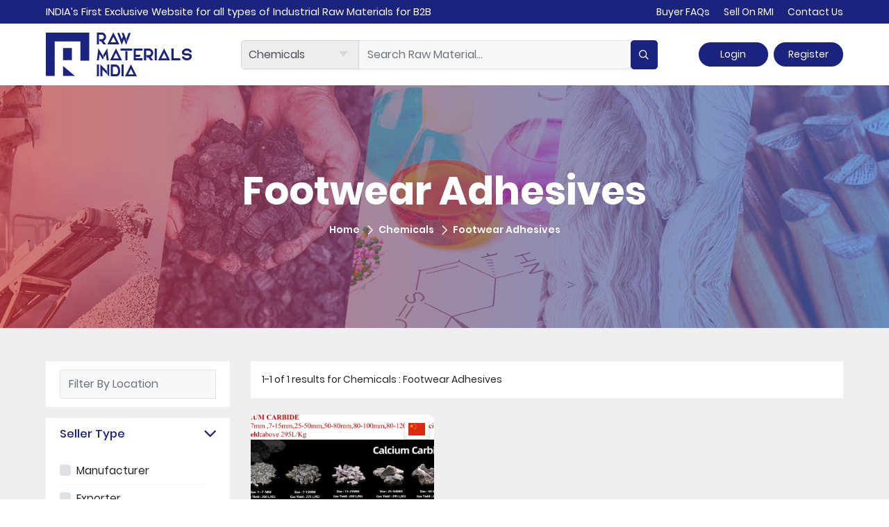

--- FILE ---
content_type: text/html; charset=UTF-8
request_url: https://rawmaterialsindia.in/category/chemicals/8345/footwear-adhesives
body_size: 14749
content:
<!doctype html>
<html lang="en">
<head>

    <!-- Required meta tags -->
    <meta charset="utf-8">
    <meta http-equiv="Content-Type" content="text/html; charset=UTF-8"/>
    <meta http-equiv="content-language" content="en"/>
    <meta http-equiv="X-UA-Compatible" content="IE=edge">
    <meta name="viewport" content="width=device-width, initial-scale=1, shrink-to-fit=no">

    
    <link rel="shortcut icon" sizes="16x16" href="https://rawmaterialsindia.in/public/front/images/favicon/favicon.icon">
    <link rel="shortcut icon" sizes="32x32" href="https://rawmaterialsindia.in/public/front/images/favicon/favicon-32x32.png">
    <link rel="shortcut icon" sizes="48x48" href="https://rawmaterialsindia.in/public/front/images/favicon/favicon-48x48.png">
    <link rel="shortcut icon" sizes="96x96" href="https://rawmaterialsindia.in/public/front/images/favicon/favicon-96x96.png">

    <!-- Mobile (Android, iOS & others) -->
    <link rel="apple-touch-icon" sizes="57x57" href="https://rawmaterialsindia.in/public/front/images/favicon/apple-icon-57x57.png">
    <link rel="apple-touch-icon-precomposed" sizes="57x57" href="https://rawmaterialsindia.in/public/front/images/favicon/apple-icon-57x57.png">
    <link rel="apple-touch-icon" sizes="72x72" href="https://rawmaterialsindia.in/public/front/images/favicon/apple-icon-72x72.png">
    <link rel="apple-touch-icon" sizes="76x76" href="https://rawmaterialsindia.in/public/front/images/favicon/apple-icon-76x76.png">
    <link rel="apple-touch-icon" sizes="114x114" href="https://rawmaterialsindia.in/public/front/images/favicon/apple-icon-114x114.png">
    <link rel="apple-touch-icon" sizes="120x120" href="https://rawmaterialsindia.in/public/front/images/favicon/apple-icon-120x120.png">
    <link rel="apple-touch-icon" sizes="144x144" href="https://rawmaterialsindia.in/public/front/images/favicon/apple-icon-144x144.png">
    <link rel="apple-touch-icon" sizes="152x152" href="https://rawmaterialsindia.in/public/front/images/favicon/apple-icon-152x152.png">
    

    <!-- CSRF Token -->
    <meta name="csrf-token" content="mEbpOzQ8KCevYTdlnhiDDTdZgoZiuIbO2YLYoMQa">

    <title>Footwear Adhesives | RMI</title>
    <meta name="description" content=""/>
    <meta name="keywords" content="Footwear Adhesives"/>

    <!-- Bootstrap CSS -->
<!--    <link href="https://fonts.googleapis.com/css?family=Assistant:400,600,700,800" rel="stylesheet">
        <link href="https://fonts.googleapis.com/css?family=Poppins:300,400,500,600,700,800,900" rel="stylesheet">
        <link href="https://rawmaterialsindia.in/public/front/css/font-awesome.css" rel="stylesheet"> -->
        
        <link rel="stylesheet" href="https://rawmaterialsindia.in/public/front/css/bootstrap.min.css">
        <link rel="stylesheet" href="https://rawmaterialsindia.in/public/front/css/jquery-ui.css"/>
        <link rel="stylesheet" href="https://rawmaterialsindia.in/public/front/css/plugins.css">
        <link rel="stylesheet" href="https://rawmaterialsindia.in/public/front/css/style.css">
        <link rel="stylesheet" href="https://rawmaterialsindia.in/public/front/css/responsive.css">
        <link rel="stylesheet" href="https://rawmaterialsindia.in/public/front/css/star-rating-svg.css">
        <!--alerts CSS -->
        <link href="https://rawmaterialsindia.in/public/admin/assets/vendor_components/sweetalert/sweetalert.css" rel="stylesheet" type="text/css">
<!--

    <link rel="preload" href="https://rawmaterialsindia.in/public/front/css/bootstrap.min.css" type="text/css" as="style" onload="this.onload=null;this.rel='stylesheet'">
    <noscript><link href="https://rawmaterialsindia.in/public/front/css/bootstrap.min.css" type="text/css"></noscript>
    
    <link href="https://rawmaterialsindia.in/public/front/css/bootstrap.min.css" type="text/css">

    <link rel="preload" href="https://rawmaterialsindia.in/public/front/css/jquery-ui.css" type="text/css" as="style" onload="this.onload=null;this.rel='stylesheet'">
    <noscript><link href="https://rawmaterialsindia.in/public/front/css/jquery-ui.css" type="text/css"></noscript>

    <link rel="preload" href="https://rawmaterialsindia.in/public/front/css/plugins.css" type="text/css" as="style" onload="this.onload=null;this.rel='stylesheet'">
    <noscript><link href="https://rawmaterialsindia.in/public/front/css/plugins.css" type="text/css"></noscript>
    
    <link rel="preload" href="https://rawmaterialsindia.in/public/front/css/style.css" type="text/css" as="style" onload="this.onload=null;this.rel='stylesheet'">
    <noscript><link href="https://rawmaterialsindia.in/public/front/css/style.css" type="text/css"></noscript>

    <link rel="preload" href="https://rawmaterialsindia.in/public/front/css/responsive.css" type="text/css" as="style" onload="this.onload=null;this.rel='stylesheet'">
    <noscript><link href="https://rawmaterialsindia.in/public/front/css/responsive.css" type="text/css"></noscript>

    <link rel="preload" href="https://rawmaterialsindia.in/public/front/css/star-rating-svg.css" type="text/css" as="style" onload="this.onload=null;this.rel='stylesheet'">
    <noscript><link href="https://rawmaterialsindia.in/public/front/css/star-rating-svg.css" type="text/css"></noscript>    -->

    <!-- toast CSS -->
    <link href="https://rawmaterialsindia.in/public/front/css/toastr.min.css" rel="stylesheet"/>

    
    <link href="https://rawmaterialsindia.in/public/css/intlTelInput.css" rel="stylesheet"/>

    <link rel="preload" href="https://rawmaterialsindia.in/public/front/package/flag-icon/css/flag-icon.min.css" type="text/css" as="style" onload="this.onload=null;this.rel='stylesheet'"/>
    <link rel="stylesheet" href="https://rawmaterialsindia.in/public/front/css/listing.css">

    <!-- Global site tag (gtag.js) - Google Analytics -->
    <script async src="https://www.googletagmanager.com/gtag/js?id=UA-47311134-2">
    </script>
    <script>
        window.dataLayer = window.dataLayer || [];
        function gtag(){dataLayer.push(arguments);}
        gtag('js', new Date());

        gtag('config', 'UA-47311134-2');
    </script>
</head>

<body>
    <div id="top">

                <header>
    <div class="header-section d-md-block d-none">
        <div class="topbar">
            <div class="container">
                <div class="row align-items-center text-center">
                    <div class="col-md-6 d-md-block d-none text-left">
                        <div class="topbar-heading">
                            <span class="clr-white">INDIA’s First Exclusive Website for all types of Industrial Raw Materials for B2B</span>
                        </div>
                    </div>
                    <div class="col-md-6">
                        <div class="topbar-links float-md-right">
                            <ul class="leftfloat clr-white">
                                
                                <li><a href="https://rawmaterialsindia.in/buyer-faqs">Buyer FAQs</a></li>
                                <li><a href="https://rawmaterialsindia.in/sell-on-rmi">Sell On RMI</a></li>
                                <li><a href="https://rawmaterialsindia.in/contact-us">Contact Us</a></li>
                                <!-- <li>
                                    Get App : 
                                    <a href="https://play.google.com/store/apps/details?id=in.rmi&amp;hl=en_IN"  target="_blank" class="playstore pt-2 px-2">
                                        <img src="https://rawmaterialsindia.in/public/image/gstore.png" height="17">
                                    </a>
                                    <a href="https://apps.apple.com/us/app/id1533060599" class="appstore pt-2 pr-0" target="_blank" >
                                        <img src="https://rawmaterialsindia.in/public/image/istore.png" height="17" >
                                    </a>
                                </li> -->
                                <li class="d-lg-none"><a href="https://rawmaterialsindia.in/sign_in">Login</a></li>
                                <li class="d-lg-none"><a href="https://rawmaterialsindia.in/join-now">Register</a></li>
                            </ul>
                        </div>
                    </div>
                </div>
            </div>
        </div>

        <div class="topmenu float-panel" data-top="0" data-scroll="0">
            <div class="container">
                <div class="row">
                    <div class="col-12">
                        <nav class="navbar">

                            <a class="navbar-brand" href="https://rawmaterialsindia.in">
                                <img src="https://rawmaterialsindia.in/public/front/images/logo1clr.svg" class="mw-100" alt="header-logo" title="header-logo">
                            </a>

                            
                                                        <div class="navbar-searchbox">
                                <form id="inner_search" method="get" action="https://rawmaterialsindia.in/search">
                                    
                                    <div class="input-group">

                                        <div class="custom-select-header-box" include="form-input-select()">
                                            <select class="form-control search-slt" name="category" id="category_dropdown">
                                                <option value="">Category</option>
                                                                                                                                                <option value="54" >Agro
                                                </option>
                                                                                                <option value="4" >Ceramics &amp; Glass
                                                </option>
                                                                                                <option value="20" selected >Chemicals
                                                </option>
                                                                                                <option value="1" >Construction
                                                </option>
                                                                                                <option value="9" >Cosmetics &amp; Perfume
                                                </option>
                                                                                                <option value="10269" >Electrical &amp; Electronics
                                                </option>
                                                                                                <option value="52" >Energy &amp; Power
                                                </option>
                                                                                                <option value="8" >Fertilizers
                                                </option>
                                                                                                <option value="53" >Gems &amp; Jewellery
                                                </option>
                                                                                                <option value="23" >Herbs &amp; Herbal Oil
                                                </option>
                                                                                                <option value="10272" >hing
                                                </option>
                                                                                                <option value="3" >Metals &amp; Steel
                                                </option>
                                                                                                <option value="51" >Oil &amp; Gas
                                                </option>
                                                                                                <option value="10" >Ore &amp; Mineral
                                                </option>
                                                                                                <option value="12" >Paints
                                                </option>
                                                                                                <option value="21" >Paper &amp; Pulp
                                                </option>
                                                                                                <option value="13" >Pesticides &amp; Insecticide
                                                </option>
                                                                                                <option value="5" >Pharmaceuticals &amp; Drug
                                                </option>
                                                                                                <option value="22" >Plastics &amp; Polymer
                                                </option>
                                                                                                <option value="7" >Rubber &amp; Elastomer
                                                </option>
                                                                                                <option value="512" >Wood &amp; Laminate
                                                </option>
                                                                                                <option value="11" >Yarn &amp; Fibre
                                                </option>
                                                                                                                                            </select>
                                        </div>

                                        <input type="search" name="keyword"
                                        class="bg-search form-control py-2 border-right-0 border-left-0 border-top border-bottom autoSuggestProduct"
                                        placeholder="Search Raw Material..."
                                        value="">
                                        <span class="input-group-append">
                                            <button type="submit" class="btn-search-slt btn bg-themecolor clr-white wrn-btn border-left-0 ml-0">
                                                <span class="icon icon-search"></span>
                                            </button>
                                        </span>
                                    </div>
                                </form>
                            </div>
                            
                                                <div class="form-inline  d-lg-block d-none">
                        <a href="https://rawmaterialsindia.in/sign_in" class="btn bg-themecolor clr-white">Login</a>
                        <a href="https://rawmaterialsindia.in/join-now" class="btn bg-themecolor clr-white">Register</a>
                    </div>
                                    </nav>
            </div>
        </div>
    </div>
</div>
</div>

<div class="res-header d-md-none d-block">
    <div class="header-menu topmenu">
        <div class="nav-right visible-xs">
            <div class="row py-3 px-3">
                <div class="col-12 justify-content-between d-inline-flex">
                    <div class="d-inline-flex">
                        <div class="sidebar-menu-icon d-inline-flex">
                            <div class="button" id="btn">
                                <div class="bar top"></div>
                                <div class="bar middle"></div>
                                <div class="bar bottom"></div>
                            </div>
                        </div>
                        <div class="res-img-logo d-inline-flex">
                            <a class="logo-white" href="https://rawmaterialsindia.in">
                                <img src="https://rawmaterialsindia.in/public/front/images/logo1clr.svg" class="  mw-100" alt="header-logo" title="header-logo">
                            </a>
                        </div>
                    </div>
                    <div class="res-login d-inline-flex hideinmobile">
                        <ul class="leftfloat clr-white">
                                                        <li><a href="https://rawmaterialsindia.in/sign_in" class="clr-themecolor">Login</a></li>
                            <li><a href="https://rawmaterialsindia.in/join-now" class="clr-themecolor">Register</a></li>
                                                    </ul>
                    </div>
                </div>
            </div>
            <div class="row pb-3 px-3">
                <div class="col-12">
                    <div class="navbar-searchbox">
                        <form id="inner_search" method="get" action="https://rawmaterialsindia.in/search">
                            <div class="input-group">
                                <input class="bg-search form-control py-1 border-right-0 border autoSuggestProduct" type="search" placeholder="Search Raw Material...">
                                <span class="input-group-append">
                                    <button type="submit" class="res-btn btn-search-slt btn bg-themecolor clr-white wrn-btn border-left-0 ml-0">
                                        <span class="icon icon-search"></span>
                                    </button>
                                </span>
                            </div>
                        </form>
                    </div>
                </div>
            </div>
        </div>
        <div class="menu-mask"></div>
        <div class="sidebar">
            <div class="closer">
                <button class="btn"><span aria-hidden="true">×</span></button>
            </div>
            <div class="res-login d-inline-flex">
                <div class="user-register-login" style="background-image:url(https://rawmaterialsindia.in/public/front/images/sidebar.jpg); background-size: cover; background-position: center;">

                    <ul class="leftfloat clr-white">
                                                <li class="m-favicon">
                            <a href="https://rawmaterialsindia.in"><img src="https://rawmaterialsindia.in/public/front/images/favicon-m.png"></a>
                        </li>
                        <li class="s-login"><a href="https://rawmaterialsindia.in/sign_in" class="clr-white">Login</a></li>
                        <li class="s-register"><a href="https://rawmaterialsindia.in/join-now" class="clr-white">Register</a></li>
                                            </ul>
                </div>
            </div>
            <ul class="sidebar-list">
                
                
                                                <li class="menu-item text-left">
                    <div class="menu-item-wrapper">
                        <a href="javascript:;" class="clr-white d-block">
                            <span class="text-tline align-middle d-inline-block">Categories</span>
                        </a>
                    </div>
                    <div class="sub-menu">
                        <div class="row mx-auto">
                            <div class="col-12">
                                <ul class="sub-menu-1">
                                                                        <li>
                                        <a href="https://rawmaterialsindia.in/category/22/plastics-polymer" class="clr-white d-block">
                                            <span class="icon icon-plastic icon-font-w align-middle d-inline-block"></span>
                                            <span class="text-tline pl-2 align-middle d-inline-block">Plastics &amp; Polymer  </span>
                                        </a>
                                    </li>
                                                                        <li>
                                        <a href="https://rawmaterialsindia.in/category/20/chemicals" class="clr-white d-block">
                                            <span class="icon icon-hemical icon-font-w align-middle d-inline-block"></span>
                                            <span class="text-tline pl-2 align-middle d-inline-block">Chemicals  </span>
                                        </a>
                                    </li>
                                                                        <li>
                                        <a href="https://rawmaterialsindia.in/category/13/pesticides-insecticide" class="clr-white d-block">
                                            <span class="icon icon-plastic-1 icon-font-w align-middle d-inline-block"></span>
                                            <span class="text-tline pl-2 align-middle d-inline-block">Pesticides &amp; Insecticide  </span>
                                        </a>
                                    </li>
                                                                        <li>
                                        <a href="https://rawmaterialsindia.in/category/10/ore-mineral" class="clr-white d-block">
                                            <span class="icon icon-water-1 icon-font-w align-middle d-inline-block"></span>
                                            <span class="text-tline pl-2 align-middle d-inline-block">Ore &amp; Mineral  </span>
                                        </a>
                                    </li>
                                                                        <li>
                                        <a href="https://rawmaterialsindia.in/category/7/rubber-elastomer" class="clr-white d-block">
                                            <span class="icon icon-rubber icon-font-w align-middle d-inline-block"></span>
                                            <span class="text-tline pl-2 align-middle d-inline-block">Rubber &amp; Elastomer  </span>
                                        </a>
                                    </li>
                                                                        <li>
                                        <a href="https://rawmaterialsindia.in/category/5/pharmaceuticals-drug" class="clr-white d-block">
                                            <span class="icon icon-ceramic icon-font-w align-middle d-inline-block"></span>
                                            <span class="text-tline pl-2 align-middle d-inline-block">Pharmaceuticals &amp; Drug  </span>
                                        </a>
                                    </li>
                                                                        <li>
                                        <a href="https://rawmaterialsindia.in/category/12/paints" class="clr-white d-block">
                                            <span class="icon icon-paint-palette icon-font-w align-middle d-inline-block"></span>
                                            <span class="text-tline pl-2 align-middle d-inline-block">Paints  </span>
                                        </a>
                                    </li>
                                                                        <li>
                                        <a href="https://rawmaterialsindia.in/category/3/metals-steel" class="clr-white d-block">
                                            <span class="icon icon-metal icon-font-w align-middle d-inline-block"></span>
                                            <span class="text-tline pl-2 align-middle d-inline-block">Metals &amp; Steel  </span>
                                        </a>
                                    </li>
                                                                        <li>
                                        <a href="https://rawmaterialsindia.in/category/11/yarn-fibre" class="clr-white d-block">
                                            <span class="icon icon-knot icon-font-w align-middle d-inline-block"></span>
                                            <span class="text-tline pl-2 align-middle d-inline-block">Yarn &amp; Fibre  </span>
                                        </a>
                                    </li>
                                                                        <li>
                                        <a href="https://rawmaterialsindia.in/categories" class="btn-white clr-white d-block">
                                            <span class="icon icon-scroll-1 icon-font-w d-inline-block align-middle"></span>
                                            <span class="arrow text-tline pl-2 align-middle d-inline-block">View All Categories
                                            </span>
                                        </a>
                                    </li>
                                </ul>
                            </div>
                        </div>
                    </div>
                </li>
                                <li class="menu-item text-left">
                    <div class="menu-item-wrapper">
                        <a href="https://rawmaterialsindia.in/sell-on-rmi" class="clr-white d-block">
                            <span class="text-tline align-middle d-inline-block">Sell On RMI</span>
                        </a>
                    </div>
                </li>
                <li class="menu-item text-left">
                    <div class="menu-item-wrapper">
                        <a href="https://rawmaterialsindia.in/about-us" class="clr-white d-block">
                            <span class="text-tline align-middle d-inline-block">About Us</span>
                        </a>
                    </div>
                </li>
                <li class="menu-item text-left">
                    <div class="menu-item-wrapper">
                        <a href="https://rawmaterialsindia.in/contact-us" class="clr-white d-block">
                            <span class="text-tline align-middle d-inline-block">Contact Us</span>
                        </a>
                    </div>
                </li>
                <li class="menu-item text-left">
                    <div class="menu-item-wrapper">
                        <a href="https://rawmaterialsindia.in/buyer-faqs" class="clr-white d-block">
                            <span class="text-tline align-middle d-inline-block">Buyer FAQs</span>
                        </a>
                    </div>
                </li>
                <li class="menu-item text-left">
                    <div class="menu-item-wrapper">
                        <a href="https://rawmaterialsindia.in/sell-on-rmi#faq" class="clr-white d-block">
                            <span class="text-tline align-middle d-inline-block">Seller FAQs</span>
                        </a>
                    </div>
                </li>
                <li class="menu-item text-left">
                    <div class="menu-item-wrapper">
                        <a href="https://rawmaterialsindia.in/report" class="clr-white d-block">
                            <span class="text-tline align-middle d-inline-block">Report</span>
                        </a>
                    </div>
                </li>
                <li class="menu-item text-left">
                    <div class="menu-item-wrapper">
                        <a href="https://rawmaterialsindia.in/support" class="clr-white d-block">
                            <span class="text-tline align-middle d-inline-block">Support</span>
                        </a>
                    </div>
                </li>
                <li class="menu-item text-left getapp">
                    <div class="menu-item-wrapper">
                        Get App : 
                        <a href="https://play.google.com/store/apps/details?id=in.rmi&amp;hl=en_IN"  target="_blank" class="playstore pt-2 px-2">
                            <img src="https://rawmaterialsindia.in/public/image/gstore.png" height="17">
                        </a>
                        <a href="https://apps.apple.com/us/app/id1533060599" class="appstore pt-2 pr-0" target="_blank" >
                            <img src="https://rawmaterialsindia.in/public/image/istore.png" height="17" >
                        </a>
                    </div>
                </li>
            </ul>
        </div>
    </div>
</div>
</header>
        
        <main>
            <div class="main">
                
<div class="listing-banner-content">
    <div class="listing-text">
        <h1>Footwear Adhesives</h1>
                        <div class="font-weight-medium">
            <nav aria-label="breadcrumb" class="custom-breadcrumb">
                <ol class="breadcrumb bg-transparent d-inline-block mb-0">
                    <li class="breadcrumb-item d-inline-block"><a href="https://rawmaterialsindia.in" class="clr-white">Home</a></li>
                                        <li class="breadcrumb-item d-inline-block"><a href="https://rawmaterialsindia.in/category/20/chemicals" class="clr-white">Chemicals</a></li>
                                        <li class="breadcrumb-item d-inline-block">Footwear Adhesives</li>
                </ol>
            </nav>
        </div>
            </div>
    <div class="gradient-overlay"></div>
    <div class="list-banner0flist _1977">
        <picture>
            <source media="(max-width: 767px)" sizes="767px"
            srcset="https://rawmaterialsindia.in/public/front/images/category-raw-material.jpg 767w">
            <img src="https://rawmaterialsindia.in/public/front/images/category-raw-material.jpg" class="mw-100 lazyload" alt="banner-image"
            title="banner-image">
        </picture>

    </div>
</div>

<div class="browse-by-categories bg-lightgrey pb-md-2 pb-5 py-md-5">
    <div class="container">
        <div class="row">
            <div class="col-lg-3 col-md-4">
                <div class="filter-by-section d-md-none d-block text-right pb-3">
                    <a href="javascript:;" class="btn btn-ctm-outline-themecolor clr-themecolor" id="filterby">Filter by</a>
                </div>
                <div class="listing-sidebar">
                    <div class="select-category-section br-top-5 bg-white mb-3 px-4 py-2">
                        <div class="searchbox">
                            <div class="input-group">
                                <input class="bg-search form-control py-2  border" type="search" id="search_location" placeholder="Filter By Location"
                                value="">
                                <a id="erase_city" class="btn-erase-city"><i class="icon icon-close icon-font-small"></i></a>
                                <input type="hidden" name="city_id" id="by_location" value="">
                            </div>
                        </div>
                    </div>

                                        <div class="br-bottom-5 my-3 bg-white">
                        <div id="businessType">
                            <div class="card border-0 border-radius-0">
                                <div class="custom-heading card-header collapsed clr-themecolor active" data-toggle="collapse"
                                data-target="#collapse_1" aria-expanded="true" aria-controls="collapseOne">
                                <h6 class="mb-0">Seller Type</h6>
                            </div>
                            <div id="collapse_1" class="collapse show" data-parent="#businessType">
                                <div class="card-body pt-2 pl-0 pr-3">
                                    <div class="browselisting-category bg-white">
                                        <div class="business-type-list">
                                            <div class="select-category-section br-top-5 bg-white px-4 py-2">
                                                                                                <div class="custom-control custom-checkbox">
                                                    <input type="checkbox" class="custom-control-input common_selector business_type" autocomplete="off"
                                                    value="1"
                                                    id="business_type_1">
                                                    <label class="custom-control-label" for="business_type_1">Manufacturer</label>
                                                </div>
                                                                                                <div class="custom-control custom-checkbox">
                                                    <input type="checkbox" class="custom-control-input common_selector business_type" autocomplete="off"
                                                    value="2"
                                                    id="business_type_2">
                                                    <label class="custom-control-label" for="business_type_2">Exporter</label>
                                                </div>
                                                                                                <div class="custom-control custom-checkbox">
                                                    <input type="checkbox" class="custom-control-input common_selector business_type" autocomplete="off"
                                                    value="3"
                                                    id="business_type_3">
                                                    <label class="custom-control-label" for="business_type_3">Wholesaler</label>
                                                </div>
                                                                                                <div class="custom-control custom-checkbox">
                                                    <input type="checkbox" class="custom-control-input common_selector business_type" autocomplete="off"
                                                    value="4"
                                                    id="business_type_4">
                                                    <label class="custom-control-label" for="business_type_4">Retailer</label>
                                                </div>
                                                                                                <div class="custom-control custom-checkbox">
                                                    <input type="checkbox" class="custom-control-input common_selector business_type" autocomplete="off"
                                                    value="5"
                                                    id="business_type_5">
                                                    <label class="custom-control-label" for="business_type_5">Supplier</label>
                                                </div>
                                                                                            </div>
                                        </div>
                                    </div>
                                </div>
                            </div>
                        </div>
                    </div>
                </div>
                
                                <div class="br-bottom-5 my-3 bg-white">
                    <div id="plans">
                        <div class="card border-0 border-radius-0">
                            <div class="custom-heading card-header collapsed clr-themecolor active" id="headingTwo" data-toggle="collapse"
                            data-target="#collapse_2" aria-expanded="true" aria-controls="collapseOne">
                            <h6 class="mb-0">Membership</h6>
                        </div>
                        <div id="collapse_2" class="collapse show" aria-labelledby="headingTwo" data-parent="#plans">
                            <div class="card-body pt-2 pl-0 pr-3">
                                <div class="browselisting-category bg-white">
                                    <div class="plan-list">
                                        <div class="select-category-section br-top-5 bg-white px-4 py-2">
                                                                                        <div class="custom-control custom-checkbox">
                                                <input type="checkbox" class="custom-control-input common_selector plan" value="3"
                                                autocomplete="off"
                                                id="plan_3">
                                                <label class="custom-control-label" for="plan_3">Gold</label>
                                            </div>
                                                                                        <div class="custom-control custom-checkbox">
                                                <input type="checkbox" class="custom-control-input common_selector plan" value="2"
                                                autocomplete="off"
                                                id="plan_2">
                                                <label class="custom-control-label" for="plan_2">Silver</label>
                                            </div>
                                                                                        <div class="custom-control custom-checkbox">
                                                <input type="checkbox" class="custom-control-input common_selector plan" value="1"
                                                autocomplete="off"
                                                id="plan_1">
                                                <label class="custom-control-label" for="plan_1">Normal</label>
                                            </div>
                                                                                    </div>
                                    </div>
                                </div>
                            </div>
                        </div>
                    </div>
                </div>
            </div>
                    </div>
    </div>

    <div class="col-lg-9 col-md-8">
        <div class="search-bar-section d-md-block d-none">
            <div class="mb-4 bg-white">
                <div class="d-md-flex justify-content-between align-items-center p-3">
                    <div class="search-string-div pb-md-0 pb-3">
                                                1-1 of 1 results for  Chemicals : Footwear Adhesives
                        
                                            </div>
                </div>
            </div>
        </div>

        <div class="product-listings">
            <div class="row">
        
    <div class="col-lg-4 col-md-6 col-6">
        <div class="box-section ">
            <div class="box-banner-section">
                <a href="https://rawmaterialsindia.in/product/62/calcium-carbide">
                    <picture>
                        <source media="(max-width: 767px)" sizes="767px" srcset="https://rawmaterialsindia.in/storage/app/admin/product/1709604370QUMje3YJE6.png  767w">
                            <img src="https://rawmaterialsindia.in/storage/app/admin/product/1709604370QUMje3YJE6.png "
                            class="w-100 mw-100 lazyload" alt="Calcium Carbide" title="Calcium Carbide"/>
                        </picture>

                    </a>
                    
                    
                                        <div class="con-tooltip left country_of_origin">
                        <span class="flag-icon flag-icon-cn"></span>
                        <div class="tooltip">
                            <p>China</p>
                        </div>
                    </div>
                                    </div>

                <div class="box-content px-4 pb-4">
                    <div class="company-logo">
                        <div class="row">
                            <div class="col-9">
                                <h5>
                                    <span class="icon">
                                        <a href="https://rawmaterialsindia.in/seller/676/dingbang"><img src="https://rawmaterialsindia.in/storage/app/admin/user/1709603934KKDVJo1tWy.png" class="mw-100 lazyload"/></a>
                                    </span>
                                    <span class="comp">
                                        <a href="https://rawmaterialsindia.in/seller/676/dingbang" class="clr-darkgrey">dingbang</a>
                                    </span>
                                </h5>
                            </div>

                            <div class="col-3">
                                <div class="ratings con-tooltip left clr-white bg-themecolor">
                                    <p><span class="rating-num">0 </span> <span class="icon icon-002-star color-white small-size"></span></p>
                                    <div class="tooltip ">
                                        <p>Supplier Ratings</p>
                                    </div>
                                </div>
                            </div>
                        </div>
                    </div>

                    <h4 class="box-content-title text-purple text-uppercase pb-0 mt-2">
                        <a href="https://rawmaterialsindia.in/product/62/calcium-carbide" class="clr-darkgrey op09">Calcium Carbide</a>
                    </h4>
                    <div class="attributes">
                        <div class="line_price"><span class="price">Rs. 58,041/</span><span class="unit">20ft Container</span></div>
                        <div class="line_form">Chip</div>                    </div>
                    <div class="box-min-desc d-md-block d-none mt-3">
                        <p class="clr-darkgrey">DINGBANG MINING  INTERNATIONAL . we are   CALCIUM CARBIDE producers  (<a href="https://rawmaterialsindia.in/product/62/calcium-carbide" class="clr-themecolor">... view more</a></p>
                    </div>
                    <div class="mt-3">
                        <button class="btn btn-purple w-100 font-weight-bold bg-themecolor clr-white" onclick="showInquiry('62',this)">
                            <span class="title">Send Inquiry</span>
                            <img src="https://rawmaterialsindia.in/public/front/images/dul-ring-loader.gif" width="22" class="loader" style="display: none;">
                        </button>
                    </div>

                </div>
            </div>
        </div>
            </div>
    <input type="hidden" name="hidden_page" id="hidden_page" value="1"/>
                </div>
    </div>
</div>
</div>
</div>

            

        </div>
    </main>
    <!-- <section class="download-app py-5 px-lg-5" >
    <div class="container pb-4 px-lg-5">
        <div class="row align-items-center justify-content-center">
            <div class="col-md-6 order-md-1 text-center">
                <div class="app-image">
                    <img src="https://rawmaterialsindia.in/public/front/images/store-image.jpg" class="app-image mw-100 lazyload"/>
                </div>
            </div>
            <div class="col-md-6 order-md-0">
                <div class="app-data">
                    <h1><b>Download The App</b></h1>
                    <h6 class="pt-2 pb-3">A simple way to Search, Buy & Sell all industry Raw Materials</h6>
                    <div class="download-app2 align-items-start text-left pt-2">
                        <a href="javascript:void(0);" class="playstore">
                            <img src="https://rawmaterialsindia.in/public/image/qr-code.png" height="100" class="mb-2 mr-2 lazyload">
                        </a>
                        <a href="https://play.google.com/store/apps/details?id=in.rmi&amp;hl=en_IN" target="_blank" class="playstore">
                            <img src="https://rawmaterialsindia.in/public/front/images/gplay.png" class="mb-2 mw-100 lazyload">
                        </a>
                    </div>
                    <div class="download-app2 align-items-start text-left pt-2">
                        <a href="javascript:void(0);" class="appstore"> 
                            <img src="https://rawmaterialsindia.in/public/image/qr-code2.png" height="100" class="mb-2 mr-2 lazyload">
                        </a>
                        <a href="https://apps.apple.com/us/app/id1533060599" class="appstore" target="_blank">
                            <img src="https://rawmaterialsindia.in/public/front/images/iplay.png"  class="mb-2 mw-100 lazyload"> 
                        </a>
                    </div>
                </div>
            </div>
        </div>
    </div>
</section> -->
<footer>
    <div class="bg-footer clr-white">
        <div class="container py-md-5 pt-5">
            <div class="row">
                <div class="col-12">
                    <div class="row justify-content-between">
                        <div class="col-lg-4 col-sm-8">
                            <div class="logo pb-3">
                                <a href="https://rawmaterialsindia.in"><img src="https://rawmaterialsindia.in/public/front/images/footer-logo.png" class="footer-logo mw-100 lazyload"/></a>
                            </div>
                            
                            <div class="social-section my-3">
                                <ul class="list-unstyled w-100">
                                    <li class="mb-2">
                                        <a href="javascript:;" target="_blank" class="footer-link">
                                            <span><img src="https://rawmaterialsindia.in/public/front/images/fb-2-1.svg"></span>
                                        </a>
                                    </li>
                                    <li class="mb-2">
                                        <a href="javascript:;" target="_blank" class="footer-link">
                                            <span><img src="https://rawmaterialsindia.in/public/front/images/insta-2-3.svg"></span>
                                        </a>
                                    </li>
                                    <li class="mb-2">
                                        <a href="javascript:;" target="_blank" class="footer-link">
                                            <span><img src="https://rawmaterialsindia.in/public/front/images/linkedin-2-4.svg"></span>
                                        </a>
                                    </li>
                                    <li class="mb-2">
                                        <a href="javascript:;" target="_blank" class="footer-link">
                                            <span><img src="https://rawmaterialsindia.in/public/front/images/twitter-2-5.svg"></span>
                                        </a>
                                    </li>
                                    <li class="mb-2">
                                        <a href="javascript:;" target="_blank" class="footer-link">
                                            <span><img src="https://rawmaterialsindia.in/public/front/images/youtube-2-5.svg"></span>
                                        </a>
                                    </li>
                                </ul>
                            </div>
                        </div>
                        <div class="col-lg-2 col-md-4 col-6 pb-lg-0 pb-3">
                            <h6 class="mb-md-3 mb-2 text-uppercase">About</h6>
                            <ul class="list-unstyled w-100">
                                <li class="mb-2">
                                    <a href="https://rawmaterialsindia.in/about-us" class="footer-link">
                                        About Us
                                    </a>
                                </li>
                                <li class="mb-2">
                                    <a href="https://rawmaterialsindia.in/contact-us" class="footer-link">
                                        Contact Us
                                    </a>
                                </li>

                            </ul>
                        </div>

                        <div class="col-lg-2 col-md-4 col-6 pb-lg-0 pb-3">
                            <h6 class="mb-md-3 mb-2 text-uppercase">Policy</h6>
                            <ul class="list-unstyled w-100">
                                <li class="mb-2">
                                    <a href="https://rawmaterialsindia.in/terms-conditions" class="footer-link">
                                        Terms Of Use
                                    </a>
                                </li>
                                <li class="mb-2">
                                    <a href="https://rawmaterialsindia.in/privacy-policy" class="footer-link">
                                        Privacy
                                    </a>
                                </li>
                                
                            </ul>
                        </div>

                        <div class="col-lg-2 col-md-4 col-6 pb-lg-0 pb-3">
                            <h6 class="mb-md-3 mb-2 text-uppercase">Help</h6>
                            <ul class="list-unstyled w-100">
                                <li class="mb-2">
                                    <a href="https://rawmaterialsindia.in/report" class="footer-link">
                                        Report
                                    </a>
                                </li>
                                <li class="mb-2">
                                    <a href="https://rawmaterialsindia.in/support" class="footer-link">
                                        Support
                                    </a>
                                </li>
                            <!--<li class="mb-2">
                                    <a href="https://rawmaterialsindia.in/faq" class="footer-link">
                                        FAQ
                                    </a>
                                </li>-->
                            </ul>
                        </div>
                        <div class="col-lg-2 col-md-4 col-6 pb-lg-0 pb-3">
                            <h6 class="mb-md-3 mb-2 text-uppercase">FAQ</h6>
                            <ul class="list-unstyled w-100">
                                <li class="mb-2">
                                    <a href="https://rawmaterialsindia.in/buyer-faqs" class="footer-link">
                                        Buyer FAQ
                                    </a>
                                </li>
                                <li class="mb-2">
                                    <a href="https://rawmaterialsindia.in/sell-on-rmi#faq" class="footer-link">
                                        Seller FAQ
                                    </a>
                                </li>
                            </ul>
                        </div>
                        <!-- <div class="col-lg-2 col-md-4 col-6 pb-lg-0 pb-3">
                                <h6 class="mb-md-3 mb-2 text-uppercase">Social</h6>
                                <ul class="list-unstyled w-100">
                                    <li class="mb-2">
                                        <a href="javascript:;" target="_blank" class="footer-link">
                                            Facebook
                                        </a>
                                    </li>
                                    <li class="mb-2">
                                        <a href="javascript:;" target="_blank" class="footer-link">
                                            Instagram
                                        </a>
                                    </li>
                                    <li class="mb-2">
                                        <a href="javascript:;" target="_blank" class="footer-link">
                                            LinkedIn
                                        </a>
                                    </li>
                                    <li class="mb-2">
                                        <a href="javascript:;" target="_blank" class="footer-link">
                                            Twitter
                                        </a>
                                    </li>
                                    <li class="mb-2">
                                        <a href="javascript:;" target="_blank" class="footer-link">
                                            YouTube
                                        </a>
                                    </li>
                                </ul>
                            </div>
                        -->

                    </div>
                </div>
            </div>
        </div>
        <!--<div class="container pb-2">
            <div class="row justify-content-between align-items-center">
                <div class="col-12">
                    <div class="download-app align-items-center text-center pt-2">
                        <a href="javascript:void(0);" class="playstore">
                            <img src="https://rawmaterialsindia.in/public/image/qr-code.png" height="36" class="mb-2 mr-2">
                        </a>
                        <a href="https://play.google.com/store/apps/details?id=in.rmi&hl=en_IN" target="_blank" class="playstore">
                            <img src="https://rawmaterialsindia.in/public/image/google_play.webp" height="36" class="mb-2 mr-2">
                        </a>
                        <a href="javascript:void(0);" class="appstore">
                            <img src="https://rawmaterialsindia.in/public/image/qr-code.png" height="36" class="mb-2 mr-2">
                        </a>
                        <a href="#" class="appstore" target="_blank">
                            <img src="https://rawmaterialsindia.in/public/image/apple_store.webp" height="36" class="mb-2">
                        </a>
                    </div>
                </div>
            </div>
        </div>-->
        <div class="border-top-white">
            <div class="container">
                <div class="row">
                    <div class="col-12">
                        <div class="copyright_text py-4 px-md-4 w-100 d-flex justify-content-center align-items-center">
                            <p class="mb-0">© 2026 Raw Materials India™. All rights reserved.</p>
                        </div>
                    </div>
                </div>
            </div>
        </div>
    </div>
</footer>


<div class="custom-modal modal fade product_view" id="send_inquiry_modal" tabindex="-1">
    <div class="modal-dialog p-3">
        <div class="custom-modal-content modal-content card card-image lazyload">

        </div>
    </div>
</div>



<div class="custom-modal modal fade buyer_popup_view" id="buyer_popup">
    <div class="modal-dialog p-3">
        <div class="modal-content card card-image">
            <div class="modal-body p-0">
                <button type="button" class="close d-md-none" data-dismiss="modal">
                    <span aria-hidden="true">×</span>
                </button>
                <div class="row mx-auto">
                    <div class="col-12 px-0">
                        <div class="buyer-popup-banner">
                            <img src="https://rawmaterialsindia.in/public/front/images/home-banner-2.jpg" srcset="https://rawmaterialsindia.in/public/front/images/download.gif 500w, https://rawmaterialsindia.in/public/front/images/home-banner-2.jpg 800w, https://rawmaterialsindia.in/public/front/images/home-banner-2.jpg 1024w, https://rawmaterialsindia.in/public/front/images/home-banner-2.jpg 1349w" alt="banner" title=" banner" class="lazyload" />
                        </div>
                        <div class="gradient-overlay"></div>
                    </div>
                    <div class="col-md-12 p-md-5 p-3">
                        <h4 class="mb-2 fs-title">Hello!</h4>
                        <h5>Buying Raw Materials?</h5>
                        <p>Raw Material India (RMI) is a new startup – an online platform Only For
                            Industrial Raw Materials of all types. This is India’s First-Of-Its-Kind Exclusive
                        B2B Raw Materials website.</p>
                        <h5>Create a Free Buyer Account on RMI for more benefits</h5>
                        <a href="https://rawmaterialsindia.in/buyer-faqs" class="btn-find-more btn btn-sm text-white bg-themecolor">Find Out More</a>
                        <div class="mt-2 mb-2 text-or">OR</div>
                        <a href="https://rawmaterialsindia.in/join-now" class="btn-buyer btn btn-sm text-white bg-themecolor">Create Buyer Account</a>
                    </div>
                </div>
            </div>
        </div>
    </div>
</div>



<div class="custom-modal modal fade buyer_popup_view" id="seller_popup">
    
    <div class="modal-dialog p-3">
        <div class="modal-content card card-image">
            <div class="modal-body p-0">
                <button type="button" class="close d-md-none" data-dismiss="modal">
                    <span aria-hidden="true">×</span>
                </button>
                <div class="row mx-auto">
                    <div class="col-12 px-0">
                        <div class="buyer-popup-banner">
                            <img src="https://rawmaterialsindia.in/public/front/images/home-banner-2.jpg" srcset="https://rawmaterialsindia.in/public/front/images/download.gif 500w, https://rawmaterialsindia.in/public/front/images/home-banner-2.jpg 800w, https://rawmaterialsindia.in/public/front/images/home-banner-2.jpg 1024w, https://rawmaterialsindia.in/public/front/images/home-banner-2.jpg 1349w" alt="banner" title=" banner" class="lazyload" />
                        </div>
                        <div class="gradient-overlay"></div>
                    </div>
                    <div class="col-md-12 p-md-5 p-3">
                        <h4 class="mb-2 fs-title">Hello!</h4>
                        <h5>Selling Raw Materials?</h5>
                        <p>Raw Material India (RMI) is a new startup – an online platform Only For Industrial Raw Materials of all types. This is India’s First-Of-Its-Kind Exclusive B2B Raw Materials website.</p>
                        <h5>Create a Free Seller Account on RMI for more business</h5>
                        <a href="https://rawmaterialsindia.in/sell-on-rmi" class="btn-find-more btn btn-sm text-white bg-themecolor">Find Out More</a>
                        <div class="mt-2 mb-2 text-or">OR</div>
                        <a href="https://rawmaterialsindia.in/join-now?as=seller" class="btn-buyer btn btn-sm text-white bg-themecolor">Create Seller Account</a>
                    </div>
                </div>
            </div>
        </div>
    </div>
</div>



</div>
<!--Javascripts-->
<script type="text/javascript">
    /*! loadCSS. [c]2017 Filament Group, Inc. MIT License */
    /* This file is meant as a standalone workflow for
    - testing support for link[rel=preload]
    - enabling async CSS loading in browsers that do not support rel=preload
    - applying rel preload css once loaded, whether supported or not.
    */
    (function (w) {
        "use strict";
        // rel=preload support test
        if (!w.loadCSS) {
            w.loadCSS = function () {
            };
        }
        // define on the loadCSS obj
        var rp = loadCSS.relpreload = {};
        // rel=preload feature support test
        // runs once and returns a function for compat purposes
        rp.support = (function () {
            var ret;
            try {
                ret = w.document.createElement("link").relList.supports("preload");
            } catch (e) {
                ret = false;
            }
            return function () {
                return ret;
            };
        })();

        // if preload isn't supported, get an asynchronous load by using a non-matching media attribute
        // then change that media back to its intended value on load
        rp.bindMediaToggle = function (link) {
            // remember existing media attr for ultimate state, or default to 'all'
            var finalMedia = link.media || "all";

            function enableStylesheet() {
                // unbind listeners
                if (link.addEventListener) {
                    link.removeEventListener("load", enableStylesheet);
                } else if (link.attachEvent) {
                    link.detachEvent("onload", enableStylesheet);
                }
                link.setAttribute("onload", null);
                link.media = finalMedia;
            }

            // bind load handlers to enable media
            if (link.addEventListener) {
                link.addEventListener("load", enableStylesheet);
            } else if (link.attachEvent) {
                link.attachEvent("onload", enableStylesheet);
            }

            // Set rel and non-applicable media type to start an async request
            // note: timeout allows this to happen async to let rendering continue in IE
            setTimeout(function () {
                link.rel = "stylesheet";
                link.media = "only x";
            });
            // also enable media after 3 seconds,
            // which will catch very old browsers (android 2.x, old firefox) that don't support onload on link
            setTimeout(enableStylesheet, 3000);
        };

        // loop through link elements in DOM
        rp.poly = function () {
            // double check this to prevent external calls from running
            if (rp.support()) {
                return;
            }
            var links = w.document.getElementsByTagName("link");
            for (var i = 0; i < links.length; i++) {
                var link = links[i];
                // qualify links to those with rel=preload and as=style attrs
                if (link.rel === "preload" && link.getAttribute("as") === "style" && !link.getAttribute("data-loadcss")) {
                    // prevent rerunning on link
                    link.setAttribute("data-loadcss", true);
                    // bind listeners to toggle media back
                    rp.bindMediaToggle(link);
                }
            }
        };

        // if unsupported, run the polyfill
        if (!rp.support()) {
            // run once at least
            rp.poly();

            // rerun poly on an interval until onload
            var run = w.setInterval(rp.poly, 500);
            if (w.addEventListener) {
                w.addEventListener("load", function () {
                    rp.poly();
                    w.clearInterval(run);
                });
            } else if (w.attachEvent) {
                w.attachEvent("onload", function () {
                    rp.poly();
                    w.clearInterval(run);
                });
            }
        }


        // commonjs
        if (typeof exports !== "undefined") {
            exports.loadCSS = loadCSS;
        } else {
            w.loadCSS = loadCSS;
        }
    }(typeof global !== "undefined" ? global : this));
</script>

<script type="text/javascript">
    /*! lazysizes - v4.1.7 */
    !function (a, b) {
        var c = b(a, a.document);
        a.lazySizes = c, "object" == typeof module && module.exports && (module.exports = c)
    }(window, function (a, b) {
        "use strict";
        if (b.getElementsByClassName) {
            var c, d, e = b.documentElement, f = a.Date, g = a.HTMLPictureElement, h = "addEventListener", i = "getAttribute", j = a[h], k = a.setTimeout,
            l = a.requestAnimationFrame || k, m = a.requestIdleCallback, n = /^picture$/i, o = ["load", "error", "lazyincluded", "_lazyloaded"], p = {},
            q = Array.prototype.forEach, r = function (a, b) {
                return p[b] || (p[b] = new RegExp("(\\s|^)" + b + "(\\s|$)")), p[b].test(a[i]("class") || "") && p[b]
            }, s = function (a, b) {
                r(a, b) || a.setAttribute("class", (a[i]("class") || "").trim() + " " + b)
            }, t = function (a, b) {
                var c;
                (c = r(a, b)) && a.setAttribute("class", (a[i]("class") || "").replace(c, " "))
            }, u = function (a, b, c) {
                var d = c ? h : "removeEventListener";
                c && u(a, b), o.forEach(function (c) {
                    a[d](c, b)
                })
            }, v = function (a, d, e, f, g) {
                var h = b.createEvent("Event");
                return e || (e = {}), e.instance = c, h.initEvent(d, !f, !g), h.detail = e, a.dispatchEvent(h), h
            }, w = function (b, c) {
                var e;
                !g && (e = a.picturefill || d.pf) ? (c && c.src && !b[i]("srcset") && b.setAttribute("srcset", c.src), e({
                    reevaluate: !0,
                    elements: [b]
                })) : c && c.src && (b.src = c.src)
            }, x = function (a, b) {
                return (getComputedStyle(a, null) || {})[b]
            }, y = function (a, b, c) {
                for (c = c || a.offsetWidth; c < d.minSize && b && !a._lazysizesWidth;) c = b.offsetWidth, b = b.parentNode;
                    return c
            }, z = function () {
                var a, c, d = [], e = [], f = d, g = function () {
                    var b = f;
                    for (f = d.length ? e : d, a = !0, c = !1; b.length;) b.shift()();
                        a = !1
                }, h = function (d, e) {
                    a && !e ? d.apply(this, arguments) : (f.push(d), c || (c = !0, (b.hidden ? k : l)(g)))
                };
                return h._lsFlush = g, h
            }(), A = function (a, b) {
                return b ? function () {
                    z(a)
                } : function () {
                    var b = this, c = arguments;
                    z(function () {
                        a.apply(b, c)
                    })
                }
            }, B = function (a) {
                var b, c = 0, e = d.throttleDelay, g = d.ricTimeout, h = function () {
                    b = !1, c = f.now(), a()
                }, i = m && g > 49 ? function () {
                    m(h, {timeout: g}), g !== d.ricTimeout && (g = d.ricTimeout)
                } : A(function () {
                    k(h)
                }, !0);
                return function (a) {
                    var d;
                    (a = !0 === a) && (g = 33), b || (b = !0, d = e - (f.now() - c), d < 0 && (d = 0), a || d < 9 ? i() : k(i, d))
                }
            }, C = function (a) {
                var b, c, d = 99, e = function () {
                    b = null, a()
                }, g = function () {
                    var a = f.now() - c;
                    a < d ? k(g, d - a) : (m || e)(e)
                };
                return function () {
                    c = f.now(), b || (b = k(g, d))
                }
            };
            !function () {
                var b, c = {
                    lazyClass: "lazyload",
                    loadedClass: "lazyloaded",
                    loadingClass: "lazyloading",
                    preloadClass: "lazypreload",
                    errorClass: "lazyerror",
                    autosizesClass: "lazyautosizes",
                    srcAttr: "data-src",
                    srcsetAttr: "data-srcset",
                    sizesAttr: "data-sizes",
                    minSize: 40,
                    customMedia: {},
                    init: !0,
                    expFactor: 1.5,
                    hFac: .8,
                    loadMode: 2,
                    loadHidden: !0,
                    ricTimeout: 0,
                    throttleDelay: 125
                };
                d = a.lazySizesConfig || a.lazysizesConfig || {};
                for (b in c) b in d || (d[b] = c[b]);
                    a.lazySizesConfig = d, k(function () {
                        d.init && F()
                    })
            }();
            var D = function () {
                var g, l, m, o, p, y, D, F, G, H, I, J, K = /^img$/i, L = /^iframe$/i, M = "onscroll" in a && !/(gle|ing)bot/.test(navigator.userAgent), N = 0, O = 0,
                P = 0, Q = -1, R = function (a) {
                    P--, (!a || P < 0 || !a.target) && (P = 0)
                }, S = function (a) {
                    return null == J && (J = "hidden" == x(b.body, "visibility")), J || "hidden" != x(a.parentNode, "visibility") && "hidden" != x(a, "visibility")
                }, T = function (a, c) {
                    var d, f = a, g = S(a);
                    for (F -= c, I += c, G -= c, H += c; g && (f = f.offsetParent) && f != b.body && f != e;) (g = (x(f, "opacity") || 1) > 0) && "visible" != x(f, "overflow") && (d = f.getBoundingClientRect(), g = H > d.left && G < d.right && I > d.top - 1 && F < d.bottom + 1);
                        return g
                }, U = function () {
                    var a, f, h, j, k, m, n, p, q, r, s, t, u = c.elements;
                    if ((o = d.loadMode) && P < 8 && (a = u.length)) {
                        for (f = 0, Q++, r = !d.expand || d.expand < 1 ? e.clientHeight > 500 && e.clientWidth > 500 ? 500 : 370 : d.expand, c._defEx = r, s = r * d.expFactor, t = d.hFac, J = null, O < s && P < 1 && Q > 2 && o > 2 && !b.hidden ? (O = s, Q = 0) : O = o > 1 && Q > 1 && P < 6 ? r : N; f < a; f++) if (u[f] && !u[f]._lazyRace) if (M) if ((p = u[f][i]("data-expand")) && (m = 1 * p) || (m = O), q !== m && (y = innerWidth + m * t, D = innerHeight + m, n = -1 * m, q = m), h = u[f].getBoundingClientRect(), (I = h.bottom) >= n && (F = h.top) <= D && (H = h.right) >= n * t && (G = h.left) <= y && (I || H || G || F) && (d.loadHidden || S(u[f])) && (l && P < 3 && !p && (o < 3 || Q < 4) || T(u[f], m))) {
                            if (aa(u[f]), k = !0, P > 9) break
                        } else !k && l && !j && P < 4 && Q < 4 && o > 2 && (g[0] || d.preloadAfterLoad) && (g[0] || !p && (I || H || G || F || "auto" != u[f][i](d.sizesAttr))) && (j = g[0] || u[f]); else aa(u[f]);
                    j && !k && aa(j)
                }
            }, V = B(U), W = function (a) {
                var b = a.target;
                if (b._lazyCache) return void delete b._lazyCache;
                R(a), s(b, d.loadedClass), t(b, d.loadingClass), u(b, Y), v(b, "lazyloaded")
            }, X = A(W), Y = function (a) {
                X({target: a.target})
            }, Z = function (a, b) {
                try {
                    a.contentWindow.location.replace(b)
                } catch (c) {
                    a.src = b
                }
            }, $ = function (a) {
                var b, c = a[i](d.srcsetAttr);
                (b = d.customMedia[a[i]("data-media") || a[i]("media")]) && a.setAttribute("media", b), c && a.setAttribute("srcset", c)
            }, _ = A(function (a, b, c, e, f) {
                var g, h, j, l, o, p;
                (o = v(a, "lazybeforeunveil", b)).defaultPrevented || (e && (c ? s(a, d.autosizesClass) : a.setAttribute("sizes", e)), h = a[i](d.srcsetAttr), g = a[i](d.srcAttr), f && (j = a.parentNode, l = j && n.test(j.nodeName || "")), p = b.firesLoad || "src" in a && (h || g || l), o = {target: a}, s(a, d.loadingClass), p && (clearTimeout(m), m = k(R, 2500), u(a, Y, !0)), l && q.call(j.getElementsByTagName("source"), $), h ? a.setAttribute("srcset", h) : g && !l && (L.test(a.nodeName) ? Z(a, g) : a.src = g), f && (h || l) && w(a, {src: g})), a._lazyRace && delete a._lazyRace, t(a, d.lazyClass), z(function () {
                    (!p || a.complete && a.naturalWidth > 1) && (W(o), a._lazyCache = !0, k(function () {
                        "_lazyCache" in a && delete a._lazyCache
                    }, 9))
                }, !0)
            }), aa = function (a) {
                var b, c = K.test(a.nodeName), e = c && (a[i](d.sizesAttr) || a[i]("sizes")), f = "auto" == e;
                (!f && l || !c || !a[i]("src") && !a.srcset || a.complete || r(a, d.errorClass) || !r(a, d.lazyClass)) && (b = v(a, "lazyunveilread").detail, f && E.updateElem(a, !0, a.offsetWidth), a._lazyRace = !0, P++, _(a, b, f, e, c))
            }, ba = function () {
                if (!l) {
                    if (f.now() - p < 999) return void k(ba, 999);
                    var a = C(function () {
                        d.loadMode = 3, V()
                    });
                    l = !0, d.loadMode = 3, V(), j("scroll", function () {
                        3 == d.loadMode && (d.loadMode = 2), a()
                    }, !0)
                }
            };
            return {
                _: function () {
                    p = f.now(), c.elements = b.getElementsByClassName(d.lazyClass), g = b.getElementsByClassName(d.lazyClass + " " + d.preloadClass), j("scroll", V, !0), j("resize", V, !0), a.MutationObserver ? new MutationObserver(V).observe(e, {
                        childList: !0,
                        subtree: !0,
                        attributes: !0
                    }) : (e[h]("DOMNodeInserted", V, !0), e[h]("DOMAttrModified", V, !0), setInterval(V, 999)), j("hashchange", V, !0), ["focus", "mouseover", "click", "load", "transitionend", "animationend", "webkitAnimationEnd"].forEach(function (a) {
                        b[h](a, V, !0)
                    }), /d$|^c/.test(b.readyState) ? ba() : (j("load", ba), b[h]("DOMContentLoaded", V), k(ba, 2e4)), c.elements.length ? (U(), z._lsFlush()) : V()
                }, checkElems: V, unveil: aa
            }
        }(), E = function () {
            var a, c = A(function (a, b, c, d) {
                var e, f, g;
                if (a._lazysizesWidth = d, d += "px", a.setAttribute("sizes", d), n.test(b.nodeName || "")) for (e = b.getElementsByTagName("source"), f = 0, g = e.length; f < g; f++) e[f].setAttribute("sizes", d);
                c.detail.dataAttr || w(a, c.detail)
            }), e = function (a, b, d) {
                var e, f = a.parentNode;
                f && (d = y(a, f, d), e = v(a, "lazybeforesizes", {
                    width: d,
                    dataAttr: !!b
                }), e.defaultPrevented || (d = e.detail.width) && d !== a._lazysizesWidth && c(a, f, e, d))
            }, f = function () {
                var b, c = a.length;
                if (c) for (b = 0; b < c; b++) e(a[b])
            }, g = C(f);
            return {
                _: function () {
                    a = b.getElementsByClassName(d.autosizesClass), j("resize", g)
                }, checkElems: g, updateElem: e
            }
        }(), F = function () {
            F.i || (F.i = !0, E._(), D._())
        };
        return c = {cfg: d, autoSizer: E, loader: D, init: F, uP: w, aC: s, rC: t, hC: r, fire: v, gW: y, rAF: z}
    }
});
</script>


<script src="https://cdnjs.cloudflare.com/ajax/libs/jquery/3.3.1/jquery.min.js" crossorigin="anonymous"></script>



<script src="https://cdnjs.cloudflare.com/ajax/libs/twitter-bootstrap/4.4.1/js/bootstrap.min.js" defer="defer"></script>

<script src="https://rawmaterialsindia.in/public/front/js/plugins.js" type="text/javascript" defer="defer"></script>

<!-- toast -->
<script src="https://rawmaterialsindia.in/public/front/js/toastr.min.js" defer="defer"></script>


<script src="https://cdnjs.cloudflare.com/ajax/libs/jquery-validate/1.19.0/jquery.validate.min.js" defer="defer"></script>
<script src="https://cdnjs.cloudflare.com/ajax/libs/jquery-validate/1.19.0/additional-methods.min.js" defer="defer"></script>





<script type="text/javascript" src="https://rawmaterialsindia.in/public/front/js/autocomplete/jquery.mockjax.js" defer="defer"></script> 
<script type="text/javascript" src="https://rawmaterialsindia.in/public/front/js/autocomplete/jquery.autocomplete.js"></script>


<script src="https://rawmaterialsindia.in/public/front/js/jquery.star-rating-svg.min.js" defer="defer"></script>

<!-- Sweet-Alert  -->

<script src="https://cdnjs.cloudflare.com/ajax/libs/sweetalert/2.1.2/sweetalert.min.js" defer="defer"></script>


<script src="https://rawmaterialsindia.in/public/front/js/custom.js" type="text/javascript" defer="defer"></script>
<script src="https://rawmaterialsindia.in/public/admin/js/custom.js" type="text/javascript" defer="defer"></script>


<script src="https://rawmaterialsindia.in/public/front/js/custom/send_inquiry.js" type="text/javascript" defer="defer"></script>


<script src="https://cdnjs.cloudflare.com/ajax/libs/jquery-loading-overlay/2.1.6/loadingoverlay.min.js" defer="defer"></script>



<script src="https://cdnjs.cloudflare.com/ajax/libs/intl-tel-input/16.0.8/js/intlTelInput.min.js" defer="defer"></script>

<script src="https://rawmaterialsindia.in/public/js/utils.js" defer="defer"></script>


<link href="https://cdnjs.cloudflare.com/ajax/libs/select2/4.0.10/css/select2.min.css" rel="stylesheet" />
<script src="https://cdnjs.cloudflare.com/ajax/libs/select2/4.0.10/js/select2.min.js"></script>

<script type="text/javascript" defer="defer">

    /*GLOBAL VARIABLE*/
    var header = {'X-CSRF-TOKEN': "mEbpOzQ8KCevYTdlnhiDDTdZgoZiuIbO2YLYoMQa"};
    var getStates = 'https://rawmaterialsindia.in/api/get_states/:countryID';
    var getCities = 'https://rawmaterialsindia.in/api/get_cities/:stateID';
    var fetch_location_url = "https://rawmaterialsindia.in/autocomplete/fetch/city";
    var fetch_subcategory_url = "https://rawmaterialsindia.in/autocomplete/fetch/subcategory/:categoryID";
    var check_exist_mobile = "https://rawmaterialsindia.in/register/mobile_exist";
    var check_exist_email = "https://rawmaterialsindia.in/register/email_exist";

    /*PRODUCT INQUIRY URL'S*/
    var show_inquiry = "https://rawmaterialsindia.in/product/inquiryForm/:id";
    var submit_inquiry = "https://rawmaterialsindia.in/product/inquiryForm/submit";
    var mobile_sendOtp = "https://rawmaterialsindia.in/mobile/sendOtp";
    var mobile_verifyOtp = "https://rawmaterialsindia.in/mobile/verifyOtp";
    var sent_email_verification = "https://rawmaterialsindia.in/register/sent_emailOtp";
    var verify_email_verification = "https://rawmaterialsindia.in/register/verify_emailOtp";

    /*FIND REQUIREMENT FORM - GLOBAL*/
    var autoSearchProduct = $('#autoSearchProduct');
    var fetch_product_url = "https://rawmaterialsindia.in/autocomplete/fetch/product";
    var submit_requirement = "https://rawmaterialsindia.in/find/your_requirement";

    /*TOP SEARCH AUTOSUGGESTION PRODUCT - INNER PAGE*/
    var autoSuggestProduct = $('.autoSuggestProduct');
    var auto_suggest_product_route = "https://rawmaterialsindia.in/autoSuggest/product";

    /*GLOBAL VARIABLE FOR AUTH*/
    var is_auth = 0;
    var is_auth_phone_verified = 0;
    ""

    $(function () {
        var header = $(".topmenu");
        $(window).scroll(function () {
            var scroll = $(window).scrollTop();
            if (scroll >= 5) {
                header.removeClass('bg-transparent-topmenu').addClass("bg-white-topmenu")
            } else {
                header.removeClass("bg-white-topmenu").addClass('bg-transparent-topmenu');
            }
        });
    });

    $(function () {
        $(".sidebarlist li").click(function () {
            $(".sidebarlist li").removeClass("active");
            $(this).addClass("active");
        });
    });

    $(function () {
        var header = $(".navbar-brand");
        $(window).scroll(function () {
            var scroll = $(window).scrollTop();
            //alert(scroll);
            if (scroll >= 100) {
                header.removeClass('logo-white').addClass("logo-purple")
            } else {
                header.removeClass("logo-purple").addClass('logo-white');
            }
        });
    });

    $(".menu-item").click(function () {
        if ($(this).hasClass("active")) {
            $(this).removeClass("active");
        } else {
            $(".menu-item").removeClass("active");
            $(this).addClass("active");
        }
    });

    /*AutoSearch City*/
    if (typeof fetch_location_url !== "undefined") {
        $('#autosearch_city').autocomplete({
            serviceUrl: fetch_location_url,
            onSelect: suggestion => {
                $('#by_location').val(suggestion.data);
            }
        });
    }

    /*parameter for if user logged then didn't show buyer popup*/
    var no_activity = 1;
    "";

    /*open seller/buyer popup max 2 time for user specific*/
    function loadBuyerPopup(reset = ''){
        console.log(localStorage.getItem('b_popup_times'));
        if(reset){
            localStorage.removeItem('b_popup_times');
        }
        $(window).on('load', function () {
            setTimeout(function () {
                var b_popup_times = localStorage.getItem('b_popup_times') ? localStorage.getItem('b_popup_times') : 0;

                if (no_activity && b_popup_times == 0) {
                    $('#seller_popup').modal('show');
                    localStorage.setItem('b_popup_times',parseInt(b_popup_times) + parseInt(1));
                }else if(no_activity && b_popup_times < 2) {
                    $('#buyer_popup').modal('show');
                    localStorage.setItem('b_popup_times',parseInt(b_popup_times) + parseInt(1));
                }
            }, 45000); //60000
        });

        // $(window).on('load', function () {
        //     setTimeout(function () {
        //         var b_popup_times = localStorage.getItem('b_popup_times') ? localStorage.getItem('b_popup_times') : 0;
        //         if (no_activity && b_popup_times < 3) {
        //             $('#buyer_popup').modal('show');
        //             localStorage.setItem('b_popup_times',parseInt(b_popup_times) + parseInt(1));
        //             c(b_popup_times);
        //             var modalDialog = $('#buyer_popup').find('.modal-dialog');
        //             // modalDialog.css("margin-top", Math.max(0, ($(window).height() - modalDialog.height() - 400) / 2));
        //         }
        //     }, 45000); //60000
        // });
    }

    $(document).ready(function () {

        /*1. Valid password*/
        $.validator.addMethod('valid_password', function (value, element) {
            return this.optional(element) || /^(?=.*[A-Z][a-z])(?=.*\d)(?=.*[@$!%*#?&])[A-Za-z\d@$!%*#?&]{8,}$/.test(value);
        }, 'Password must contain minimum 8 characters with at least 1 lowercase, 1 uppercase, 1 number and 1 special character.');

        /*2. Valid phone*/
        $.validator.addMethod('valid_phone', function (value, element) {
            /*return this.optional(element) || value.length >= 10;*/
            if (value.trim()) {
                return this.optional(element) || iti.isValidNumber();
            }
        }, 'Please enter a valid mobile number');

        $.validator.addMethod('find_requirement_form_phone_field', function (value, element) {
            /*return this.optional(element) || value.length >= 10;*/
            if (value.trim()) {
                return this.optional(element) || iti_1.isValidNumber();
            }
        }, 'Please enter a valid mobile number');

        /*3. Valid password*/
        $.validator.addMethod('alphanumeric', function (value, element) {
            return this.optional(element) || /^[a-zA-Z0-9]+$/i.test(value);
        }, 'Only Alphabets and Numbers allowed');

        // changed By Briskbrain Team**
        
        /*Start:disable copy paste and cut for phone field*/
        $('input[name="phone"]').on("cut copy paste", function (e) {
             e.preventDefault();
         });

        $('body').on("cut copy", function (e) { paste
         e.preventDefault();
        });

        /*alert('right click disabled');*/
        $("body").on("contextmenu",function(){
           return false;
        }); 
        /*End:disable copy paste and cut for phone field*/

        /*Start:validation error placement for phone number field*/
        $.validator.setDefaults({
            /*errorClass: 'errorField', errorElement: 'div',*/
            errorPlacement: function (error, element) {
                if (element.attr("name") === "agree_to_receive") {
                    element.parent().find("label.error_agree_to_receive").after(error);
                    /*$("label.error_agree_to_receive").after(error);*/
                } else if (element.attr("name") === "accept_terms_condition") {
                    element.parent().find("label.error_accept_terms_condition").after(error);
                    /*$("label.error_accept_terms_condition").after(error);*/
                } else if (element.attr("name") === "phone" || element.attr("name") === "contact" || element.attr("name") === "company_details") {
                    element.parent().after(error);
                } else {
                    error.insertAfter(element);
                }
            }
        });
        /*End:validation error placement for phone number field*/

        $(document).ready(function() {
            $('[data-toggle="tooltip"]').tooltip();
        });
    });
</script>

<script type="text/javascript" defer="defer">
    var page;
    var fetch_location_url = "https://rawmaterialsindia.in/autocomplete/fetch/city";
    const renderview = $('.product-listings');
    
    /*window onload open buyer popup if user not logged*/
    loadBuyerPopup();
</script>
<script type="text/javascript" src="https://rawmaterialsindia.in/public/front/js/custom/search.js" defer="defer"></script>
</body>
</html>
